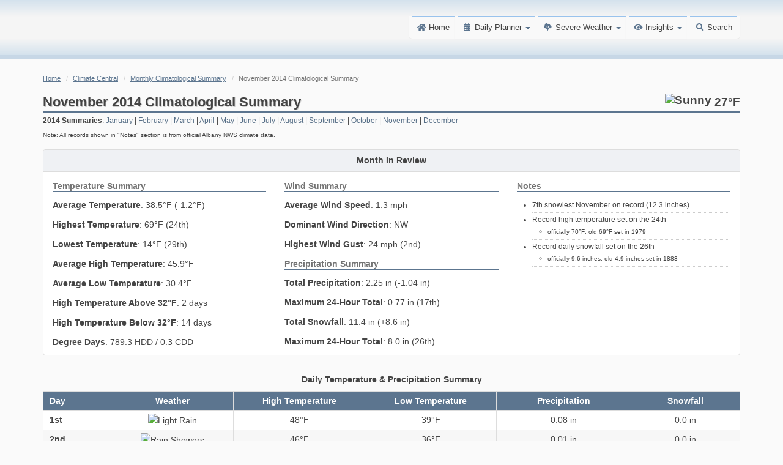

--- FILE ---
content_type: text/html; charset=UTF-8
request_url: https://www.colonieweatheronline.com/climate/monthly/2014/2014-11.html
body_size: 4867
content:
<!DOCTYPE html>
<html lang="en"><!-- InstanceBegin template="/Templates/secondary.dwt" codeOutsideHTMLIsLocked="false" -->
<head>
<!-- Global site tag (gtag.js) - Google Analytics -->
<script async src="https://www.googletagmanager.com/gtag/js?id=G-FVBMGC9YL4"></script>
<script>
  window.dataLayer = window.dataLayer || [];
  function gtag(){dataLayer.push(arguments);}
  gtag('js', new Date());

  gtag('config', 'G-FVBMGC9YL4', {
  	cookie_flags: 'max-age=7200;secure;samesite=none'
  });		
</script>
<meta charset="utf-8">
<!-- InstanceBeginEditable name="doctitle" -->
<title>November 2014 Climatological Summary - Colonie Weather Online</title>
<!-- InstanceEndEditable -->
<meta name="viewport" content="width=device-width, initial-scale=1.0">
<meta name="keywords" content="weather,colonie,ny,town of colonie,village of colonie,capital region,albany">
<meta property="og:image:url" content="http://www.colonieweatheronline.com/images/fblogo.jpg">
<meta property="og:image:secure_url" content="https://www.colonieweatheronline.com/images/fblogo.jpg">
<meta name="theme-color" content="#ffffff">
<link rel="manifest" href="/manifest.json">	
<!-- css -->
<link rel="stylesheet" type="text/css" href="../../../css/bootstrap.min.css">
<link rel="stylesheet" type="text/css" href="../../../css/global.min.css">
<link rel="stylesheet" type="text/css" href="../../../css/all.min.css">
<!-- InstanceBeginEditable name="head" -->
<link rel="stylesheet" type="text/css" href="../../../css/tables.min.css">
<!-- InstanceEndEditable -->
</head>
<!-- InstanceParam name="body onload" type="text" value="" -->
<body onLoad="">
<!-- start header -->
<header> 
  <!--ZOOMSTOP-->
  <div class="hide"><a href="#maincontent" title="Skip navigation">Skip to main content</a></div>
  <div class="hide"><a href="#navigation" title="Skip to Navigation">Skip to navigation</a></div>
  <h1 class="hide">Colonie Weather Online</h1>
  <h2 class="hide">Located in New York's Capital Region</h2>
  <nav class="navbar navbar-inverse navbar-static-top">
  <div class="container">
    <!-- Brand and toggle for mobile -->
    <div class="navbar-header">
      <button type="button" class="navbar-toggle collapsed" data-toggle="collapse" data-target="#mobiletoggle"> <span class="sr-only">Toggle navigation</span> <span class="icon-bar top-bar"></span> <span class="icon-bar middle-bar"></span> <span class="icon-bar bottom-bar"></span> </button>
      <a title="Colonie Weather Online Home" class="navbar-brand" href="../../../" aria-label="Colonie Weather Online Home"></a>
    </div>
    <!-- Navbar links -->
    <div class="collapse navbar-collapse" id="mobiletoggle">
      <ul class="nav navbar-nav">
		<!-- Home -->
		<li><a href="../../../"><i class="fa-fw fas fa-home"></i> Home</a></li>
        <!-- Forecasts -->
       <li class="dropdown">
          <a href="#" class="dropdown-toggle" data-toggle="dropdown" role="button" aria-haspopup="true" aria-expanded="false" aria-controls="daily-planning-menu"><i class="fa-fw fas fa-calendar-alt" aria-hidden="true"></i> Daily Planner <span class="caret"></span></a>
          <ul class="dropdown-menu" id="daily-planning-menu">
            <li><a href="../../../forecast/"><i class="fa-fw fas fa-map-marker-alt" aria-hidden="true"></i> Area Forecast</a></li>
			<li><a href="../../../travel/"><i class="fa-fw fas fa-car" aria-hidden="true"></i> Travel Central</a></li>
			<li><a href="../../../nwr/"><i class="fa-fw fas fa-volume" aria-hidden="true"></i> NOAA Weather Radio</a></li>  
			<li><a href="../../../health/"><i class="fa-fw fas fa-heartbeat" aria-hidden="true"></i> Your Health Central</a></li>
          </ul>
        </li>  
        <!-- Severe Weather -->
        <li class="dropdown">
          <a href="#" class="dropdown-toggle" data-toggle="dropdown" role="button" aria-haspopup="true" aria-expanded="false" aria-controls="severe-weather-menu"><i class="fa-fw fas fa-thunderstorm" aria-hidden="true"></i> Severe Weather <span class="caret"></span></a>
          <ul class="dropdown-menu" id="severe-weather-menu">
            <li><a href="../../../storm/"><i class="fa-fw fas fa-wind" aria-hidden="true"></i> Storm Central</a></li>	
            <li><a href="../../../tropics/"><i class="fa-fw fas fa-hurricane" aria-hidden="true"></i> Tropics Tracker</a></li>
          </ul>
        </li>
        <!-- Insights -->
        <li class="dropdown">
          <a href="#" class="dropdown-toggle" data-toggle="dropdown" role="button" aria-haspopup="true" aria-expanded="false" aria-controls="insights-menu"><i class="fa-fw fas fa-eye" aria-hidden="true"></i> Insights <span class="caret"></span></a>
          <ul class="dropdown-menu" id="insights-menu">
            <li><a href="../../../climate/"><i class="fa-fw fas fa-cloud-sun-rain" aria-hidden="true"></i> Climate Central</a></li>
			<li><a href="../../../earthquakes/"><i class="fa-fw fas fa-globe-americas" aria-hidden="true"></i> Earthquake Tracker</a></li>
			<li><a href="../../../rivers/"><i class="fa-fw fas fa-water" aria-hidden="true"></i> Local River Levels</a></li>
			<li><a href="../../../trends/"><i class="fa-fw fas fa-chart-bar" aria-hidden="true"></i> Recent Trends</a></li>
            <li><a href="../../../space/"><i class="fa-fw fas fa-sun" aria-hidden="true"></i> Space Weather</a></li>
          </ul>
        </li>
		<!-- Search -->
		<li><a class="menusearchicon" aria-label="Search Website" href="../../../search/"><i class="fa-fw fas fa-search"></i> Search</a></li>
      </ul>
    </div>
  </div>
</nav>
</header>
<!-- end header -->
<div id="maincontent" role="main"> 
  <!--[if lt IE 9]>
   <div class="container visible-lg">
       <div class="alert alert-danger">
         <p>Note: You are using an <strong>outdated</strong> browser. Please upgrade your browser to improve your experience.</p>
       </div>
   </div>
  <![endif]-->
  <div id="inner-headline">
    <div class="container">
      <div class="row">
        <div class="col-lg-12">
          <ul class="breadcrumb">
            <li><a aria-label="Home" href="../../../">Home</a></li>
            <!-- InstanceBeginEditable name="breadcrumbs" -->
            <li><a href="../../">Climate Central</a></li>
            <li><a href="../">Monthly Climatological Summary</a></li>
            <li class="active">November 2014 Climatological Summary</li>
            <!-- InstanceEndEditable -->
          </ul>
        </div>
      </div>
    </div>
  </div>
  <div id="content">
    <div class="container">
      <div class="row">
        <div class="col-lg-12">
          <div class="box">
            <h3 class="page-header"><!-- InstanceBeginEditable name="pagetitle" -->November 2014  Climatological Summary<!-- InstanceEndEditable --></h3>
            <div id="currenttemp">
              <img class="pull-up-icon" src='/images/wx-icons-med/sunny.png' width='42' height='30' alt='Sunny'> 27&deg;F            </div>
            <!--ZOOMRESTART--> 
            <!-- InstanceBeginEditable name="content" --><!-- #BeginLibraryItem "/Library/nav-2014climate.lbi" --><!--ZOOMSTOP-->
<div class="pull-up small marginbot10"><strong>2014 Summaries</strong>:<span class="desktophide"><br>
  </span> <a href="2014-01.html">January</a> | <a href="2014-02.html">February</a> | <a href="2014-03.html">March</a> | <a href="2014-04.html">April</a> | <a href="2014-05.html">May</a> | <a href="2014-06.html">June</a> <span class="mobilehide">|</span>
  <div class="desktophide">
    <div class="margintop6"></div>
  </div>
  <a href="2014-07.html">July</a> | <a href="2014-08.html">August</a> | <a href="2014-09.html">September</a> | <a href="2014-10.html">October</a> | <a href="2014-11.html">November</a> | <a href="2014-12.html">December</a> <span class="small mobilehide"><br>
  Note: All records shown in &quot;Notes&quot; section is from official Albany NWS climate data.</span> </div>
  <hr class="desktophidehr">
<!--ZOOMRESTART-->   <!-- #EndLibraryItem --><div id="monthreview">
              <h4 class="text-center">Month  In Review</h4>
              <div class="col-sm-6 col-md-4">
                <h5>Temperature Summary</h5>
                <p><strong>Average Temperature</strong>: 38.5&deg;F (-1.2&deg;F)</p>
                <p><strong>Highest Temperature</strong>: 69&deg;F (24th)</p>
                <p><strong>Lowest Temperature</strong>: 14&deg;F (29th)</p>
                <p><strong>Average High Temperature</strong>: 45.9&deg;F</p>
                <p><strong>Average Low Temperature</strong>: 30.4&deg;F</p>
                <p><strong>High Temperature Above 32&deg;F</strong>:  2 days</p>
                <p><strong>High Temperature Below 32&deg;F</strong>: 14 days</p>
                <p><strong>Degree Days</strong>: 789.3 HDD / 0.3 CDD</p>
              </div>
              <div class="col-sm-6 col-md-4">
                <h5>Wind Summary</h5>
                <p><strong>Average Wind Speed</strong>:  1.3 mph</p>
                <p><strong>Dominant Wind Direction</strong>: NW</p>
                <p><strong>Highest Wind Gust</strong>: 24 mph (2nd) </p>
                <h5 class="margintop15">Precipitation Summary</h5>
                <p><strong>Total Precipitation</strong>: 2.25 in (-1.04 in)</p>
                <p><strong>Maximum 24-Hour Total</strong>: 0.77 in (17th)</p>
                <p><strong>Total Snowfall</strong>: 11.4 in (+8.6 in)</p>
                <p><strong>Maximum 24-Hour Total</strong>: 8.0 in (26th)</p>
              </div>
              <div class="col-sm-12 col-md-4">
                <h5>Notes</h5>
                <ul class="small">
                  <li>7th snowiest November on record (12.3 inches)</li>
                  <li>Record high temperature set on the 24th
                    <ul>
                      <li class="small">officially 70&deg;F; old 69&deg;F set in 1979</li>
                    </ul>
                  </li>
                  <li>Record daily snowfall set on the 26th
                    <ul>
                      <li class="small">officially 9.6 inches; old 4.9 inches set in 1888</li>
                    </ul>
                  </li>
                </ul>
              </div>
            </div>
            <div class="row"></div>
            <table id="summary">
              <caption>
              Daily Temperature &amp; Precipitation Summary
              </caption>
              <tr>
                <th scope="col" class="toprow summaryday mobilehide">Day</th>
                <th scope="col" class="toprow summarywx mobilehide">Weather</th>
                <th scope="col" class="toprow summaryhightemp mobilehide">High Temperature</th>
                <th scope="col" class="toprow summarylowtemp mobilehide">Low Temperature</th>
                <th scope="col" class="toprow summaryprecip mobilehide">Precipitation</th>
                <th scope="col" class="toprow summarysnow mobilehide">Snowfall</th>
              </tr>
              <tr>
                <th scope="row">1st</th>
                <td><img src="../../../images/wx-icons-med/light-rain.png" width="42" height="30" alt="Light Rain"></td>
                <td>48&deg;F</td>
                <td>39&deg;F</td>
                <td>0.08 in</td>
                <td>0.0 in</td>
              </tr>
              <tr>
                <th scope="row">2nd</th>
                <td><img src="../../../images/wx-icons-med/rain-shower.png" width="42" height="30" alt="Rain Showers"></td>
                <td>46&deg;F</td>
                <td>36&deg;F</td>
                <td>0.01 in</td>
                <td>0.0 in</td>
              </tr>
              <tr>
                <th scope="row">3rd</th>
                <td><img src="../../../images/wx-icons-med/partly-cloudy.png" width="42" height="30" alt="Partly Sunny"></td>
                <td>54&deg;F</td>
                <td>32&deg;F</td>
                <td>0.00 in</td>
                <td>0.0 in</td>
              </tr>
              <tr>
                <th scope="row">4th</th>
                <td><img src="../../../images/wx-icons-med/mostly-cloudy.png" width="42" height="30" alt="Mostly Cloudy"></td>
                <td>63&deg;F</td>
                <td>42&deg;F</td>
                <td>0.00 in</td>
                <td>0.0 in</td>
              </tr>
              <tr>
                <th scope="row">5th</th>
                <td><img src="../../../images/wx-icons-med/mostly-cloudy.png" width="42" height="30" alt="Mostly Cloudy"></td>
                <td>60&deg;F</td>
                <td>39&deg;F</td>
                <td>0.00 in</td>
                <td>0.0 in</td>
              </tr>
              <tr>
                <th scope="row">6th</th>
                <td><img src="../../../images/wx-icons-med/rain.png" width="42" height="30" alt="Rain"></td>
                <td>48&deg;F</td>
                <td>39&deg;F</td>
                <td>0.19 in</td>
                <td>0.0 in</td>
              </tr>
              <tr>
                <th scope="row">7th</th>
                <td><img src="../../../images/wx-icons-med/rain-shower.png" width="42" height="30" alt="Rain Showers"></td>
                <td>48&deg;F</td>
                <td>37&deg;F</td>
                <td>0.09 in</td>
                <td>0.0 in</td>
              </tr>
              <tr>
                <th scope="row">8th</th>
                <td><img src="../../../images/wx-icons-med/mostly-cloudy.png" width="42" height="30" alt="Mostly Cloudy"></td>
                <td>48&deg;F</td>
                <td>35&deg;F</td>
                <td>0.00 in</td>
                <td>0.0 in</td>
              </tr>
              <tr>
                <th scope="row">9th</th>
                <td><img src="../../../images/wx-icons-med/mostly-cloudy.png" width="42" height="30" alt="Mostly Cloudy"></td>
                <td>50&deg;F</td>
                <td>31&deg;F</td>
                <td>0.00 in</td>
                <td>0.0 in</td>
              </tr>
              <tr>
                <th scope="row">10th</th>
                <td><img src="../../../images/wx-icons-med/partly-cloudy.png" width="42" height="30" alt="Partly Sunny"></td>
                <td>56&deg;F</td>
                <td>31&deg;F</td>
                <td>0.00 in</td>
                <td>0.0 in</td>
              </tr>
              <tr>
                <th scope="row">11th</th>
                <td><img src="../../../images/wx-icons-med/mostly-sunny.png" width="42" height="30" alt="Mostly Sunny"></td>
                <td>62&deg;F</td>
                <td>40&deg;F</td>
                <td>0.00 in</td>
                <td>0.0 in</td>
              </tr>
              <tr>
                <th scope="row">12th</th>
                <td><img src="../../../images/wx-icons-med/rain-shower.png" width="42" height="30" alt="Rain Showers"></td>
                <td>57&deg;F</td>
                <td>38&deg;F</td>
                <td>Trace </td>
                <td>0.0 in</td>
              </tr>
              <tr>
                <th scope="row">13th</th>
                <td><img src="../../../images/wx-icons-med/rain-snow.png" width="42" height="30" alt="Rain &amp; Snow"></td>
                <td>43&deg;F</td>
                <td>29&deg;F</td>
                <td>0.02 in</td>
                <td>0.3 in</td>
              </tr>
              <tr>
                <th scope="row">14th</th>
                <td><img src="../../../images/wx-icons-med/snow-shower.png" width="42" height="30" alt="Snow Showers"></td>
                <td>39&deg;F</td>
                <td>30&deg;F</td>
                <td>Trace </td>
                <td>Trace </td>
              </tr>
              <tr>
                <th scope="row">15th</th>
                <td><img src="../../../images/wx-icons-med/mostly-sunny.png" width="42" height="30" alt="Mostly Sunny"></td>
                <td>38&deg;F</td>
                <td>24&deg;F</td>
                <td>0.00 in</td>
                <td>0.0 in</td>
              </tr>
              <tr>
                <th scope="row">16th</th>
                <td><img src="../../../images/wx-icons-med/overcast.png" width="42" height="30" alt="Cloudy"></td>
                <td>40&deg;F</td>
                <td>23&deg;F</td>
                <td>0.00 in</td>
                <td>0.0 in</td>
              </tr>
              <tr>
                <th scope="row">17th</th>
                <td><img src="../../../images/wx-icons-med/wintry-mix.png" width="42" height="30" alt="Wintry Mix"></td>
                <td>41&deg;F</td>
                <td>34&deg;F</td>
                <td>0.77 in</td>
                <td>1.0 in</td>
              </tr>
              <tr>
                <th scope="row">18th</th>
                <td><img src="../../../images/wx-icons-med/snow-shower.png" width="42" height="30" alt="Snow Showers"></td>
                <td>39&deg;F</td>
                <td>21&deg;F</td>
                <td>Trace </td>
                <td>Trace </td>
              </tr>
              <tr>
                <th scope="row">19th</th>
                <td><img src="../../../images/wx-icons-med/sunny.png" width="42" height="30" alt="Sunny"></td>
                <td>34&deg;F</td>
                <td>21&deg;F</td>
                <td>0.00 in</td>
                <td>0.0 in</td>
              </tr>
              <tr>
                <th scope="row">20th</th>
                <td><img src="../../../images/wx-icons-med/snow-shower.png" width="42" height="30" alt="Snow Showers"></td>
                <td>40&deg;F</td>
                <td>19&deg;F</td>
                <td>Trace </td>
                <td>0.1 in</td>
              </tr>
              <tr>
                <th scope="row">21st</th>
                <td><img src="../../../images/wx-icons-med/snow-shower.png" width="42" height="30" alt="Snow Showers"></td>
                <td>32&deg;F</td>
                <td>16&deg;F</td>
                <td>Trace </td>
                <td>Trace </td>
              </tr>
              <tr>
                <th scope="row">22nd</th>
                <td><img src="../../../images/wx-icons-med/snow-shower.png" width="42" height="30" alt="Snow Showers"></td>
                <td>38&deg;F</td>
                <td>16&deg;F</td>
                <td>0.05 in</td>
                <td>Trace </td>
              </tr>
              <tr>
                <th scope="row">23rd</th>
                <td><img src="../../../images/wx-icons-med/rain-shower.png" width="42" height="30" alt="Rain Showers"></td>
                <td>51&deg;F</td>
                <td>35&deg;F</td>
                <td>0.17 in</td>
                <td>0.0 in</td>
              </tr>
              <tr>
                <th scope="row">24th</th>
                <td><img src="../../../images/wx-icons-med/rain-shower.png" width="42" height="30" alt="Rain Showers"></td>
                <td>69&deg;F</td>
                <td>45&deg;F</td>
                <td>0.21 in</td>
                <td>0.0 in</td>
              </tr>
              <tr>
                <th scope="row">25th</th>
                <td><img src="../../../images/wx-icons-med/mostly-cloudy.png" width="42" height="30" alt="Mostly Cloudy"></td>
                <td>56&deg;F</td>
                <td>37&deg;F</td>
                <td>0.00 in</td>
                <td>0.0 in</td>
              </tr>
              <tr>
                <th scope="row">26th</th>
                <td><img src="../../../images/wx-icons-med/snow.png" width="42" height="30" alt="Snow"></td>
                <td>41&deg;F</td>
                <td>33&deg;F</td>
                <td>0.61 in</td>
                <td>8.0 in</td>
              </tr>
              <tr>
                <th scope="row">27th</th>
                <td><img src="../../../images/wx-icons-med/light-snow.png" width="42" height="30" alt="Light Snow"></td>
                <td>34&deg;F</td>
                <td>30&deg;F</td>
                <td>0.05 in</td>
                <td>2.0 in</td>
              </tr>
              <tr>
                <th scope="row">28th</th>
                <td><img src="../../../images/wx-icons-med/snow-shower.png" width="42" height="30" alt="Snow Showers"></td>
                <td>32&deg;F</td>
                <td>23&deg;F</td>
                <td>Trace </td>
                <td>Trace </td>
              </tr>
              <tr>
                <th scope="row">29th</th>
                <td><img src="../../../images/wx-icons-med/mostly-cloudy.png" width="42" height="30" alt="Mostly Cloudy"></td>
                <td>31&deg;F</td>
                <td>14&deg;F</td>
                <td>0.00 in</td>
                <td>0.0 in</td>
              </tr>
              <tr>
                <th scope="row">30th</th>
                <td><img src="../../../images/wx-icons-med/overcast.png" width="42" height="30" alt="Cloudy"></td>
                <td>40&deg;F</td>
                <td>31&deg;F</td>
                <td>0.00 in</td>
                <td>0.0 in</td>
              </tr>
            </table>
            <!--ZOOMSTOP-->
            <table class="mobilehide" id="iconkey">
              <caption>
              Weather Icon Key
              </caption>
              <tr>
                <th class="keyicon" scope="col">Icon</th>
                <th class="keydescription" scope="col">Description</th>
                <th class="keyicon" scope="col">Icon</th>
                <th class="keydescription" scope="col">Description</th>
                <th class="keyicon" scope="col">Icon</th>
                <th class="keydescription" scope="col">Description</th>
                <th class="keyicon" scope="col">Icon</th>
                <th class="keydescription" scope="col">Description</th>
                <th class="keyicon" scope="col">Icon</th>
                <th class="keydescription" scope="col">Description</th>
              </tr>
              <tr>
                <td><img src="../../../images/wx-icons-med/sunny.png" width="42" height="30" alt="Sunny"></td>
                <td>Sunny</td>
                <td><img src="../../../images/wx-icons-med/thunderstorm.png" width="42" height="30" alt="thunderstorm"></td>
                <td>Thunderstorms</td>
                <td><img src="../../../images/wx-icons-med/heavy-snow.png" width="42" height="30" alt="Heavy Snow"></td>
                <td>Heavy Snow</td>
                <td><img src="../../../images/wx-icons-med/freezing-rain.png" width="42" height="30" alt="Freezing Rain"></td>
                <td>Freezing Rain</td>
                <td><img src="../../../images/wx-icons-med/heavy-rain.png" width="42" height="30" alt="Heavy Rain"></td>
                <td>Heavy Rain</td>
              </tr>
              <tr>
                <td><img src="../../../images/wx-icons-med/mostly-sunny.png" width="42" height="30" alt="Mostly Sunny"></td>
                <td>Mostly Sunny</td>
                <td><img src="../../../images/wx-icons-med/scattered-thunderstorms.png" width="42" height="30" alt="Scattered Thunderstorms"></td>
                <td>Scattered T'Storms</td>
                <td><img src="../../../images/wx-icons-med/snow.png" width="42" height="30" alt="Snow"></td>
                <td>Snow</td>
                <td><img src="../../../images/wx-icons-med/freezing-drizzle.png" width="42" height="30" alt="Freezing Drizzle"></td>
                <td>Freezing Drizzle</td>
                <td><img src="../../../images/wx-icons-med/rain.png" width="42" height="30" alt="Rain"></td>
                <td>Rain</td>
              </tr>
              <tr>
                <td><img src="../../../images/wx-icons-med/partly-cloudy.png" width="42" height="30" alt="Partly Sunny"></td>
                <td>Partly Sunny</td>
                <td><img src="../../../images/wx-icons-med/rain-shower.png" width="42" height="30" alt="Rain Showers"></td>
                <td>Rain Showers</td>
                <td><img src="../../../images/wx-icons-med/light-snow.png" width="42" height="30" alt="Light Snow"></td>
                <td>Light Snow</td>
                <td><img src="../../../images/wx-icons-med/wintry-mix.png" width="42" height="30" alt="Wintry Mix"></td>
                <td>Wintry Mix</td>
                <td><img src="../../../images/wx-icons-med/light-rain.png" width="42" height="30" alt="Light Rain"></td>
                <td>Light Rain</td>
              </tr>
              <tr>
                <td><img src="../../../images/wx-icons-med/mostly-cloudy.png" width="42" height="30" alt="Mostly Cloudy"></td>
                <td>Mostly Cloudy</td>
                <td><img src="../../../images/wx-icons-med/snow-shower.png" width="42" height="30" alt="Snow Showers"></td>
                <td>Snow Showers</td>
                <td><img src="../../../images/wx-icons-med/snow-flurries.png" width="42" height="30" alt="Snow Flurries"></td>
                <td>Flurries</td>
                <td><img src="../../../images/wx-icons-med/rain-snow.png" width="42" height="30" alt="Rain &amp; Snow"></td>
                <td>Rain &amp; Snow</td>
                <td><img src="../../../images/wx-icons-med/drizzle.png" width="42" height="30" alt="Drizzle"></td>
                <td>Drizzle</td>
              </tr>
              <tr>
                <td><img src="../../../images/wx-icons-med/overcast.png" width="42" height="30" alt="Cloudy"></td>
                <td>Cloudy</td>
                <td><img src="../../../images/wx-icons-med/hazy.png" width="42" height="30" alt="Haze"></td>
                <td>Haze</td>
                <td><img src="../../../images/wx-icons-med/sleet.png" width="42" height="30" alt="Sleet"></td>
                <td>Sleet</td>
                <td><img src="../../../images/wx-icons-med/snow-sleet.png" width="42" height="30" alt="Snow &amp; Sleet"></td>
                <td>Snow &amp; Sleet</td>
                <td><img src="../../../images/wx-icons-med/windy.png" width="42" height="30" alt="Windy"></td>
                <td>Windy</td>
              </tr>
            </table>
            <!--ZOOMRESTART-->
            <!-- InstanceEndEditable --> </div>
        </div>
      </div>
    </div>
  </div>
</div>
<!-- end main content -->	
<footer>
  <!--ZOOMSTOP--> 
  <div class="container">
    <div class="row">
      <div class="col-sm-3 col-md-3 col-lg-3 col-lg-push-7 col-md-push-6 col-sm-push-6">
        <form role="search" id="search" class="form" method="get" action="../../../search/" onSubmit="return OnSubmitSearchForm();">
          <label id="srlabel" for="query" class="sr-only">Search Colonie Weather Online:</label>
          <div class="input-group">   
            <input class="form-control" type="text" id="query" name="query" size="50" maxlength="255" placeholder="Search Website">
            <span class="input-group-btn">
              <button class="btn btn-default" type="submit" aria-label="Submit Search"><i class="fas fa-search" aria-hidden="true"></i><span class="sr-only">Submit</span></button>
            </span>
          </div>
        </form> 
      </div>
      <div id="social" class="col-sm-3 col-md-3 col-lg-2 col-lg-push-7 col-md-push-6 col-sm-push-6">
        <ul class="social-network">
          <li><a href="https://www.facebook.com/ColonieWeatherOnline" data-placement="top" title="Facebook" aria-label="Facebook"><i class="fab fa-facebook"></i></a></li>
          <li><a href="https://www.instagram.com/colonieweatheronline" data-placement="top" title="Instagram" aria-label="Instagram"><i class="fab fa-instagram"></i></a></li> 
        </ul>  
      </div>
      <div class="col-sm-6 col-md-6 col-lg-7 col-lg-pull-5 col-md-pull-6 col-sm-pull-6">
       <p class="clear-marginbot footerlinks"><a href="../../../about/">About</a>&nbsp;|&nbsp;<a href="../../../about/contact.php">Contact</a>&nbsp;|&nbsp;<a href="../../../about/privacy.html">Privacy Policy</a>&nbsp;|&nbsp;<a href="../../../about/links.html">Related Links</a>&nbsp;|&nbsp;<a href="../../../sitemap.xml">Sitemap</a></p>
        <p class="clear-marginbot small copyright">Copyright &copy; 2025 Colonie Weather Online. All rights reserved.</p>
      </div>
    </div>
  </div>
</footer>
<!-- end footer --> 
<a href="#" class="scrollup" aria-label="Scroll Up"><i class="fas fa-chevron-up active" aria-hidden="true"></i></a> 
<!-- javascript
    ================================================== --> 
<!-- Placed at the end of the document so the pages load faster --> 
<script src="../../../js/jquery.min.js"></script> 
<script src="../../../js/bootstrap.min.js"></script> 
<script src="../../../js/global.min.js"></script> 
<!-- InstanceBeginEditable name="javascript" --> 

<!-- InstanceEndEditable -->
</body>
<!-- InstanceEnd --></html>

--- FILE ---
content_type: text/css
request_url: https://www.colonieweatheronline.com/css/global.min.css
body_size: 7365
content:
html{position:relative;min-height:100%}body{font-family:Arial,sans-serif;margin:0 0 100px;font-size:14px;font-weight:300;line-height:1.6em;color:#444 !important;background-image:linear-gradient(to right,#c7d7e6 0,#fafafa 25%,#fafafa 75%,#c7d7e6 100%);background-color:#fafafa;-ms-overflow-style:-ms-autohiding-scrollbar}a:active{outline:0}h1,h2,h3{font-weight:700;line-height:1em;color:#036;margin-bottom:20px;text-shadow:1px 1px #ccc}h4{font-weight:700}h5,h6{color:#737373 !important;font-size:1em;font-weight:700}a{color:#576f87;text-decoration:underline}a:hover{text-decoration:none;cursor:pointer}a.scrollup{outline:0;text-align:center;z-index:9999}a.scrollup:hover{opacity:1;text-decoration:none;background:#888}a.scrollup i{margin-top:10px;color:#fff}a.scrollup i:hover{text-decoration:none}#maincontent{margin-top:20px}.container{padding:0 15px;position:relative}.row,.row-fluid{margin-bottom:20px}.row .row,.row-fluid .row-fluid{margin-bottom:20px}.row-fluid.nomargin,.row.nomargin{margin-bottom:0}iframe{border:none}img.img-polaroid{margin:0 0 20px}.img-box{max-width:100%}header .navbar{border-bottom:6px solid #c7d7e6;margin-bottom:5px}.navbar-default{border:none}.navbar-brand{height:60px;width:360px;background-image:url(../images/logo.svg) !important;background-size:360px 60px;margin:16px 0 8px -25px !important;overflow:hidden}.navbar-collapse{border-top:0 !important;box-shadow:none}.navbar-brand a{display:block}header .navbar-collapse ul.navbar-nav{float:right;margin-right:0}header .navbar{min-height:96px;background-color:#c9dbe9;background-image:linear-gradient(to bottom,#d4e2ed 0,#f5f5f5 30%,#f5f5f5 70%,#d4e2ed 100%)}header .navbar-nav li{box-shadow:0 1px 1px rgba(0,0,0,.05) !important}header .navbar-nav > li{top:26px !important;background-color:#f9f9f9}header .navbar-nav > li:first-child{border-radius:0 0 0 6px}header .navbar-nav > li:last-child{border-radius:0 0 6px 0}header .navbar-nav > li > a{border-top:2px solid #99c3ed !important;padding:10px 8px !important;color:#444 !important;margin-left:5px !important}header .navbar-nav > li:last-child > a{margin-right:5px !important}header .navbar-nav > li > a:hover{border-top:2px solid #5c758f !important;color:#444 !important}.navbar-nav > li.active > a{font-weight:normal !important}header .navbar-nav > li > a i{color:#5c758f}.dropdown-menu{opacity:0;transform:translateY(0px);transition:opacity 300ms ease,transform 300ms ease;visibility:hidden;pointer-events:none;height:0;overflow:hidden}.open .dropdown-menu{opacity:1;transform:translateY(0);visibility:visible;pointer-events:auto;height:auto;overflow:visible}.caret{display:inline-block;transition:transform .3s ease;color:#5c758f}.dropdown.open .caret{transform:rotate(180deg);color:#fff}.navbar-nav > .open > a,.navbar-nav > .open > a:focus,.navbar-nav > .open > a:hover{background-color:#99c3ed !important;border-top:2px solid #5c758f !important;color:#444 !important;transition:background-color 0.3s ease,color 0.3s ease}.navbar-nav > .open a:hover{border-bottom:none !important}.navbar-nav > li > .dropdown-menu > li > a,.navbar-nav > li > a{text-decoration:none;font-size:.9em}.navbar-nav > li > .dropdown-menu > li > a:hover{text-decoration:none}.navbar-nav > li > .dropdown-menu{width:178px !important;text-decoration:none !important;background:#99c3ed;border:0 !important;margin-left:5px !important}.navbar-nav > li > .dropdown-menu .badge{background-color:#ddd;color:#444}.navbar-nav > li > .dropdown-menu > li > a{color:#fff;background-color:#5c758f !important;padding:10px 8px 6px 8px !important;text-decoration:none !important;transition:background-color .3s ease,color .3s ease,padding .2s ease}.navbar-nav > li > .dropdown-menu > li > a:hover{background-color:#444 !important}.navbar-nav > li > .dropdown-menu > .active > a,.navbar-nav > li > .dropdown-menu > .active > a:hover{background-color:#5c758f !important;color:#fff !important;text-decoration:none !important;border:none !important}.navbar-nav > li > .dropdown-menu li:not(:last-child){border-bottom:1px solid #ccc}.navbar-nav > li > .dropdown-menu > li > a:focus,.navbar-nav > li > .dropdown-menu > li > a:hover{outline:0;box-shadow:none}.navbar-nav > li > a:active,.navbar-nav > li > a:focus{background-color:transparent !important;text-decoration:none;outline:0;box-shadow:none}header ul.nav li{border:0;margin:0}header ul.nav li a{border:none;text-decoration:underline !important}.navbar .nav > li > a.danger{color:#a94442 !important;border-color:#a94442 !important}.navbar .nav > li > a.warning{color:#7b7966 !important;border-color:#e48d18 !important}.navbar .nav > li > a{color:#444;text-align:center;line-height:1.2em;text-decoration:none !important;float:none;padding:4px}.navbar .nav > .active > a,.navbar .nav > .active > a:hover{background:0 0;font-weight:700}.navbar .nav > .active > a:active,.navbar .nav > .active > a:focus{background:0 0;outline:0;font-weight:700}header ul.nav li ul{margin-top:1px}.navbar-toggle{background-color:#5c758f!important;padding:8px;margin-bottom:8px;height:32px;width:40px;margin-right:16px}.navbar-header button i{color:#fff;font-size:20px;opacity:.8;position:absolute;margin-top:-10px;margin-left:-10px}.navbar-toggle.collapsed .top-bar{transform:rotate(0)}.navbar-toggle.collapsed .middle-bar{opacity:1}.navbar-toggle.collapsed .bottom-bar{transform:rotate(0)}.navbar-toggle .icon-bar{width:22px;transition:all .2s}.navbar-toggle .top-bar{transform:translateX(3px) rotate(45deg);transform-origin:10% 10%}.navbar-toggle .middle-bar{opacity:0}.navbar-toggle .bottom-bar{transform:translateX(3px) rotate(-45deg);transform-origin:10% 90%}.navbar-collapse{border:none !important}header ul.nav li ul li ul{margin:1px 0 0 1px}ul.nav li.dropdown a{z-index:1000;display:block}select.selectmenu{display:none}.radiofloat{float:right}.modal{z-index:9999 !important}.img-slider,.img-thumbnail{padding:4px;line-height:1.428571429;background-color:#fff;border:1px solid #ddd;border-radius:4px;-webkit-transition:all .2s ease-in-out;transition:all .2s ease-in-out;display:inline-block;max-width:100%;height:auto}#content{position:relative;padding:0;border-radius:6px}#content li{padding:2px}#countdowncontainer,#prefooter{background:#5a7998;padding:10px 0;color:#fff;font-size:14px}#countdowncontainer a,#prefooter a{color:#fff}#countdown .title{font-size:1em}#search .fa-search,#searchform .fa-search{color:#888}.countdowndate{color:#fff}.wxpane{margin-top:7px}#hometemp{font-size:2.2em;font-weight:700}#currenttemp{float:right;margin-top:-48px;font-size:19px;text-align:right;font-weight:700}#monthreview{border:1px solid #ddd;border-radius:4px;overflow:auto;background:#fff}#monthbacklink{display:none}#monthreview h5{border-bottom:2px solid #5c758f;margin-top:0;line-height:normal;margin-bottom:10px;text-shadow:none;font-size:1em;color:#51677c}#monthreview h4{padding:10px 0;text-shadow:none;color:#444;font-size:1em !important;margin:0 0 15px;border-bottom:1px solid #ddd !important;background-color:#eff1f4}#monthreview ul li{border-bottom:1px dotted #ccc;padding:2px 0}#monthreview ul li ul li{border-bottom:0}img.externallink{margin-top:-2px}.extrawx{margin-top:28px}.nopadding{padding:inherit 0}.no-gutters{padding-left:0;padding-right:0}.lefthealthcol{border-radius:10px 0 0 0;background:#f9f9f9;height:45px;border-bottom:1px solid #f4f4f4}.middlehealthcol{background:#f9f9f9;height:45px;border-bottom:1px solid #f4f4f4}.righthealthcol{border-radius:0 10px 0 0;background:#f9f9f9;height:45px;border-bottom:1px solid #f4f4f4}.healthtopnote{padding-top:3px;margin:-3px auto -2px}.almanac{color:#fff !important;font-size:.9em}.homepagealert{margin-top:0 !important}.alert{padding:6px 10px;margin-top:0;border:1px solid;box-shadow:0 1px 1px rgba(0,0,0,.05)}.alertnav .fa-chevron-left{margin-right:5px;visibility:visible}.disabled i{opacity:.2 !important}.alertnav .fa-chevron-right{margin-left:5px;visibility:visible}.alertnav i:hover{opacity:1}.alertnav i,.alertnav i:active,.alertnav i:focus,.alertnav i:link,.alertnav i:visited{opacity:.7}.alert-warning .alertlabel{border-color:#faebcc !important}.alert-danger .alertlabel{border-color:#ebccd1 !important}.alert-info .alertlabel{border-color:#bce8f1 !important}.alertlabel{float:right;text-align:center;border-radius:6px}#alertslider .label{background:0 0;color:#888;font-size:.8em;font-weight:400}#alertslider .effectivelabel{color:#444 !important;font-size:.9em;font-weight:400}.alert-none{background-color:#dde7f0;border-color:#ddd;color:#2e6a87}.alert-info i,.panel-info .alertnav i,.panel-info .mobilealertnav i{color:#31708f}.alert-warning i,.panel-warning .alertnav i,.panel-warning .mobilealertnav i{color:#ce7a00}.alert-danger i,.panel-danger .alertnav i,.panel-danger .mobilealertnav i{color:#a94442}.warningalertbg{background:linear-gradient(to right,#fcf8e200 0,#fcf8e2ff 50%,#fcf8e200 100%)}.dangeralertbg{background:linear-gradient(to right,#f5e4df00 0,#f5e4dfff 50%,#f5e4df00 100%)}.bg-warning{background-color:#fcf8e3 !important}.alert-warning,.alert-warning .alert-link,.text-warning{color:#ce7a00 !important}.alert-warning{border-color:#faebcc !important}.warning{background:#ce7a00}.bg-danger{background-color:#f2dede !important}.alert-danger,.alert-danger .alert-link,.text-danger{color:#a94442 !important}.alert-danger{border-color:#ebccd1 !important}.danger{background:#a40b0b}.alert-info{border-color:#bce8f1 !important}.bg-info{background-color:#d9edf7 !important}.alert-info .alert-link,.text-info{color:#31708f !important}p.text-info{color:#31708f !important}.info{background:#5c758f}.alert-success{border-color:#d6e9c6 !important}.bg-success{background-color:#dff0d8 !important}.alert-sucess .alert-link,.text-success{color:#3c763d !important}.success{background:#11766d}.pressure{font-size:.75em}.updatetime{margin-top:-20px}.wxicon{margin-top:9px;margin-bottom:8px}.trafficwx{text-align:center}.white{color:#fff;text-shadow:none}.error{color:red}.source{font-size:.8em;color:#737373 !important;margin-bottom:0}.modal .close{padding-top:3px}#search label{color:#444 !important}.searchicon{font-size:2em !important;padding-bottom:1px;padding-top:2px;padding-left:1px;color:#737373 !important}.panel-default .panel-heading{background-color:#eff1f4}.panel-body{padding:4px}.panel-footer{padding:10px}.textbody{padding:10px 10px 0 !important}.stats .panel-heading h4{color:#444 !important}.stats .panel-heading{background-color:#dde7f0 !important}.stats .panel-heading h4{color:#444 !important}.stats .panel-body{font-size:14px}.panel-info a{color:#31708f !important}.panel-body p{padding-bottom:0}.panel-heading{padding:10px;border-bottom:1px solid #ddd}.panel-heading h4{margin:0;padding:0;color:#444;text-shadow:none;font-size:1em}.panel-body h5{color:#444;text-shadow:none;font-size:1em;margin-bottom:5px}.panel-heading p{margin-bottom:-4px !important}.panel-body h6{color:#555;text-shadow:none;font-size:.9em;margin-bottom:5px;margin-top:15px}.box{width:100%}.box-gray{padding:5px 10px 10px}.box-gray h4,.box-gray i{margin-bottom:20px}.box-bottom{padding:5px 0;text-align:center;box-shadow:0 1px 1px rgba(0,0,0,.05);border-top:4px solid #888;color:#fff;overflow:auto;font-size:.9em;margin-top:-10px;background:#5c758f}.box-bottom a{color:#eeefdd;text-decoration:underline}.box-bottom a:hover{color:#eee;text-decoration:none}.modal-header h4{margin:0;padding:0;color:#444;text-shadow:none;font-size:1em}.modal-header{padding:14px 16px 10px !important;border-radius:4px 4px 0 0;border-bottom:1px solid #ddd !important;background-color:#eff1f4 !important}.modal-header button{margin-top:-5px !important}.modal-footer{padding:10px 10px 4px;background-color:#f5f5f5;border-radius:0 0 4px 4px;color:#31708f !important}#cbs6modalimg .modal-body{min-height:356px}.highpol{color:#cc3f01}.mediumhighpol{color:#e2841b}.mediumpol{color:#f3c700}.mediumlowpol{color:#8dc300}.lowpol{color:#03672a}#aqimodalimg .modal-body{min-height:430px}#nwsmodalimg .modal-body{min-height:555px}#nwsmodalimg .modal-body i{margin-top:262px}#droughtmodalimg .modal-body{min-height:555px}#droughtmodalimg .modal-body i{margin-top:262px}#nwssvrmodalimg .modal-body{min-height:426px}.aqiimg:hover,.cbs6img:hover,.graphicimgnoaa:hover,.graphicimgnws:hover,.nhcstormimg:hover,.radarimg:hover{cursor:zoom-in}.imgborder{border:1px solid #888}#bottom{background:#fcfcfc;padding:50px 0 0}.scrollup{display:none;position:fixed;width:32px;height:32px;bottom:34px;right:40px;background:#222;border-radius:16px;cursor:pointer}h3.page-header{font-size:22px}.page-header{padding:4px 0;margin:0 0 20px;border-bottom:2px solid #5c758f;color:#444}#inner-headline{position:relative;margin:0 0 -14px;padding:0;color:#fefefe}#inner-headline .inner-heading h2{color:#fff;margin:10px 0 0}#inner-headline ul.breadcrumb{margin:0 0 6px;float:left;padding:0 0 2px;border-radius:0;background:0 0}#inner-headline ul.breadcrumb li{margin-bottom:0;padding-bottom:0;font-size:.8em}#inner-headline ul.breadcrumb li.active{color:#737373 !important}#inner-headline ul.breadcrumb li i{color:#5c758f}#inner-headline ul.breadcrumb li a{color:#5c758f;text-decoration:underline !important}#inner-headline ul.breadcrumb li a:hover{text-decoration:none !important}form#contactform input[type=text]{width:100%;min-height:40px;padding-left:10px;font-size:14px;padding-right:10px}form#contactform input:focus,form#searchform input:focus{border:1px solid #66afe9}#srlabel{color:#000;background:#fff}form#contactform textarea{width:100%;padding-left:10px;padding-top:10px;font-size:14px;padding-right:10px;border-radius:4px}form#contactform .validation{font-size:11px}form#commentform input[type=text]{width:100%;min-height:40px;padding-left:20px;font-size:13px;padding-right:20px;border-radius:2px 2px 2px 2px}input[type=password]{width:100%;min-height:40px;padding-left:20px;font-size:13px;padding-right:20px;border-radius:2px 2px 2px 2px}label{color:#444 !important}form#commentform textarea{width:100%;padding-left:20px;padding-top:10px;font-size:13px;padding-right:20px;border-radius:2px 2px 2px 2px}.btn-theme-light{background-color:#f5f5f5;color:#444;border:1px solid #ddd}.btn-theme-light:focus,.btn-theme-light:hover{background-color:#ebebeb;color:#444 !important}.btn-theme-light i{color:#7197bc}.btn-theme,.btn-theme:active,.btn-theme:focus{color:#fff;border:1px solid #354452 !important;outline:0 !important;outline-offset:0 !important;box-shadow:none !important}.btn-theme{border:1px solid #888;background:#5c758f}.btn-theme:hover{color:#fff;background:#546b83}.btn{font-size:12px;text-transform:uppercase;text-shadow:none;background-image:none;border-bottom-color:none;box-shadow:none;outline:0;border-radius:4px;text-decoration:none}.btn:focus{color:#fff}.btn-info{background:#5e9fa3}.btn-info:hover{background:#569498}.btn-success{background:#198754;border-color:#fff !important}.btn-success:hover{background:#15794b}.btn-warning{background:#ce7a00;border-color:#a76300 !important}.btn-warning:focus,.btn-warning:hover{background:#ba6e00 !important}.btn-danger{background:#a40b0b;border-color:#7f0909 !important}#search .btn-default,#searchform .btn-default{height:34px}.btn-default{background:#fff}.btn-default:active,.btn-default:focus{color:#444;outline:0 !important;outline-offset:0 !important;box-shadow:none !important}.btn-default:hover{background-color:#f5f5f5;border-color:#ccc}.btn-danger:focus,.btn-danger:hover{background:#930a09 !important}h4.heading{font-weight:700}.heading{margin-bottom:30px;position:relative}.big-title{background:#fff;text-align:center;padding:10px 0}.big-title h3{font-weight:600;margin-bottom:0}.big-offer{background:#fcfcfc;text-align:center;padding:40px 0;font-size:18px;border-top:1px solid #e6e6e6;border-bottom:1px solid #e6e6e6}.big-box.special .big-offer{color:#fff;background:#5c758f}.big-offer strong{font-size:78px;line-height:89px}.big-offer sup{font-size:28px}.big-content{background:#fff;text-align:center;font-size:14px}.big-content strong{color:#353535}.big-content ul{list-style:none;padding:0;margin:0}.big-content ul li{border-bottom:1px solid #e9e9e9;list-style:none;padding:15px 0 !important;margin:0;color:#888}.big-action{margin:0;background:#fcfcfc;text-align:center;padding:20px 0 30px}.big-wrapp{margin:0 auto;width:100%;background:#fd0000}.big-box-alt{border:1px solid #e6e6e6;background:#fcfcfc;position:relative;margin:0 0 20px;padding:0;box-sizing:border-box;border-radius:4px 4px 0 0}.big-box-alt .big-heading{background:#fcfcfc;text-align:center;padding:0;display:block}.big-box-alt.special .big-heading{background:#5c758f;text-align:center;padding:5px 0 1px;border-bottom:none;display:block;color:#fff}.big-box-alt.special .big-heading h3{color:#fff}.big-box-alt .big-heading h3 strong{font-size:26px;font-weight:700;letter-spacing:-1px}.big-box-alt .big-heading h3{font-size:26px;font-weight:300;letter-spacing:-1px}.big-box-alt .big-terms{text-align:center;background:#333;display:block;overflow:hidden;padding:30px 0 20px}.big-box-alt .big-terms h6{font-style:italic;margin-top:10px;color:#fff;font-family:'Noto Serif',serif}.big-box-alt .icon .big-circled{margin:10px 10px 10px 0;display:inline-block !important;text-align:center !important;color:#fff;width:68px;height:68px;padding:12px;font-size:16px;font-weight:700;line-height:68px;text-shadow:none;cursor:pointer;background-color:#888;border-radius:64px}.big-box-alt .big-action{margin:0;text-align:center;padding:30px 0}footer button{height:34px}footer{position:absolute;left:0;bottom:0;height:100px;width:100%;padding:20px 0 0;color:#f8f8f8;background:#444;border-top:6px solid #7197BD}footer a{color:#fff;text-decoration:underline !important}footer a:hover{color:#fff;text-decoration:none !important}footer a:focus{color:#fff}footer a:hover,footer h5 a:hover{text-decoration:none}ul.social-network{list-style:none;margin:-4px 0 -3px;font-size:2.6em;height:56px}ul.social-network li{display:inline;margin:0 14px 0 0}ul.social-network li a:hover{color:#ddd}#social{text-align:center;border-left:1px solid #ddd}#social h5{color:#ddd;text-shadow:none;margin:0;font-size:.8em}#search{margin-top:5px !important;margin-right:24px}#sub-footer ul.social-network{float:right}.solidline{border-top:1px solid #f5f5f5;margin:0 0 30px}.dottedline{border-top:1px dotted #ccc;margin:0 0 30px}.dashedline{border-top:1px dashed #ccc;margin:0 0 30px}.blankline{height:1px;margin:0 0 30px}.absolute{position:absolute}.relative{position:relative}.floatright{float:right}.floatleft{float:left}.floatnone{float:none}.align-left,img.pull-left{float:left;margin:0 15px 15px 0}.align-right,img.pull-right{float:right;margin:0 0 15px 15px}.clear-marginbot{margin-bottom:0 !important}.marginbot8{margin-bottom:8px}.marginbot10{margin-bottom:10px}.marginbot20{margin-bottom:20px}.marginbot30{margin-bottom:30px}.marginbot40{margin-bottom:40px}.clear-margintop{margin-top:0}.margintop3{margin-top:3px}.margintop6{margin-top:6px}.margintop10{margin-top:10px}.margintopsum{margin-top:20px}.margintop17{margin-top:16px !important}.margintop15{margin-top:13px !important}.margintop20{margin-top:20px}.margintop30{margin-top:30px}.margintop40{margin-top:40px}.margintop50{margin-top:50px}.margintop70{margin-top:70px}.margintop150{margin-top:150px}.margintop190{margin-top:190px}.margintop305{margin-top:305px}.pull-up{margin-top:-20px;padding:2px 0}.pull-up-icon{margin-top:-8px}.pull-up-more{margin-top:-32px;color:#999 !important}.clear{clear:both}.alertdesktophide,.brhide,.desktophide,.desktophidehr{display:none}ol,ul{padding:0;margin:0 0 10px 25px}ol ol,ol ul,ul ol,ul ul{margin-bottom:0}li{line-height:1.6em}.noborder{border:none !important}hr{margin-top:10px;margin-bottom:15px;border:0;border-top:1px solid #e9e9e9}.tabs{border-radius:4px;margin-bottom:15px}.tabs .nav-tabs{margin:0 0 -5px;font-size:0;border-bottom:none}.tabs .nav-tabs li{display:inline-block;float:none}.tabs .nav-tabs li a{border-radius:4px 4px 0 0;font-size:16px;margin-left:-2px !important;padding:4px 8px !important}.tabs .nav-tabs li:first-child a{margin-left:0}.tabs .nav-tabs li:last-child a{margin-right:0}.tabs .nav-tabs li a,.tabs .nav-tabs li a:hover{background:#f4f4f4;border-bottom:none;border-left:1px solid #ddd;border-right:1px solid #ddd;border-top:2px solid #ddd;text-decoration:none !important}.tabs .nav-tabs li a:hover{border-bottom-color:transparent;border-top:2px solid #aaa;box-shadow:none;text-decoration:none !important}.tabs .nav-tabs li a:active,.tabs .nav-tabs li a:focus{border-bottom:0}.tabs .nav-tabs li.active a,.tabs .nav-tabs li.active a:focus,.tabs .nav-tabs li.active a:hover{background:#fff;border-left-color:#ddd;border-right-color:#ddd;border-top:2px solid #5c758f;outline:0;text-decoration:none !important}.tabs .tab-content{border-radius:0 4px 4px 4px;box-shadow:0 1px 1px rgba(0,0,0,.05);background-color:#fff;border:1px solid #ddd;padding:4px;margin-top:2px}#accordion h5{color:#576f87 !important;font-weight:400;font-size:1em;text-shadow:none}#accordion .panel-heading{cursor:pointer;padding:10px;border-bottom:1px !important;background:0 0}#accordion .panel-heading:hover{background:#f9f9f9}#accordion .panel-body{padding:10px 10px 0;background:#fff;border-radius:0 0 4px 4px;border-top:1px solid #ddd}#accordion .panel{margin-top:10px !important;background:#f5f5f5}.accordion-toggle:after{font-family:'Font Awesome 5 Pro';content:"\f077";float:right;font-weight:900}.panel-heading.collapsed .accordion-toggle:after{content:"\f078"}.falling{color:red}.steady{color:#0099fe}.rising{color:#0cb700}.high{color:#d74302}.mediumhigh{color:#e2841b}.medium{color:#f3c700}.mediumlow{color:#8dc300}.low{color:#03672a}.nodata{color:#888}.good{color:#0d0}.moderate{color:#ffd700}.sensitive{color:#f60}.usg{color:#dd8c26}.unhealthy{color:red}.veryunhealthy{color:#99004c}.hazardous{color:#7e0023}.nouv{color:#737373}.lowuv{color:#5b9f49}.moderateuv{color:#ffb92f}.highuv{color:#f83}.veryhighuv{color:#d5202a}.extremeuv{color:#ac54a0}.minimalrisk{color:#03672a}.lowrisk{color:#8dc300}.moderaterisk{color:#ffb92f}.highrisk{color:#f83}.extremerisk{color:#d5202a}.activitypanel{height:307px;overflow:hidden;clear:both}.moonphase{font-size:42px;height:42px;width:42px}.sunrisesunset{font-size:.85em;padding:0;margin:-10px auto 10px}.conditiontemp{font-size:1.6em}.conditiontext{color:#737373}.currenticon{margin-left:86px}.condition{color:#737373;padding-top:7px;margin-left:-8px;font-weight:700}.temperature{font-size:2.2em;margin-top:-4px;margin-left:-8px;font-weight:700}.lastupdate{font-size:.75em}.activitypanel .panel-footer{font-size:.75em;padding:4px 0 3px;margin:-2px auto 0}.details{border-top:1px solid #ddd;padding:8px 0 7px}.carousel-control{background-image:none !important;text-shadow:none}.carousel-control span{font-size:18px !important;color:#fff}.carousel .carousel-control{visibility:hidden;opacity:.7;top:50%;bottom:50%}#mobilealert .carousel-control{visibility:hidden;opacity:.7;top:50%;bottom:50%}.carousel:hover .carousel-control{visibility:visible;opacity:.8}.slow-spin{animation:fa-spin 10s infinite linear}.blink{animation:fade 1.5s infinite}@keyframes fade{from{opacity:.8}50%{opacity:.3}to{opacity:.8}}.carousel-fade .carousel-inner .item{-webkit-transition-property:opacity;transition-property:opacity}.carousel-fade .carousel-inner .active.left,.carousel-fade .carousel-inner .active.right,.carousel-fade .carousel-inner .item{opacity:0}.carousel-fade .carousel-inner .active,.carousel-fade .carousel-inner .next.left,.carousel-fade .carousel-inner .prev.right{opacity:1}.carousel-fade .carousel-inner .active.left,.carousel-fade .carousel-inner .active.right,.carousel-fade .carousel-inner .next,.carousel-fade .carousel-inner .prev{-webkit-transform:translate3d(0,0,0);transform:translate3d(0,0,0)}.fa-spin-reverse{-webkit-animation:fa-spin-reverse 8s infinite linear;animation:fa-spin-reverse 8s infinite linear}@-webkit-keyframes fa-spin-reverse{100%{-webkit-transform:rotate(0);transform:rotate(0)}0%{-webkit-transform:rotate(359deg);transform:rotate(359deg)}}@keyframes fa-spin-reverse{100%{-webkit-transform:rotate(0);transform:rotate(0)}0%{-webkit-transform:rotate(359deg);transform:rotate(359deg)}}#map{border-radius:4px;border:1px solid #ddd}.panel-body #map{border:0 !important;border-radius:0 !important}@media (max-width:1199px){#search{margin-right:30px}.scrollup{right:5px !important}.currenticon{margin-left:45px}.navbar-brand{height:60px;width:280px;background-size:280px 58px;margin-top:4px !important;margin-bottom:10px !important;margin-left:-5px !important;}header .navbar-nav > li > a:hover{border-top:2px solid #99c3ed !important}header .navbar-nav > li > a:focus{border-top:2px solid #5c758f !important}}@media (min-width:768px){.navbar-nav > li.dropdown:hover > .dropdown-menu{display:block}}@media (min-width:768px) and (max-width:991px){header .navbar-nav{float:left !important;height:116px}}@media (min-width:768px) and (max-width:1200px){header .navbar-nav{margin-right:4px !important}.activitypanel .panel-footer{font-size:.75em}#social h5{font-size:.8em}.lastupdate{margin-top:-4px}.activitypanel{height:254px}.mobilesm{font-size:.7em}.forecasticon{width:10% !important;margin-left:16px !important}.mobilehidelg{display:none}.audioplayer-time{width:22em !important}#map{height:300px !important}h3{font-size:1.2em !important}h4{font-size:1em}h5{font-size:1em}#monthreview h4{font-size:1.2em}#monthreview h5{font-size:1em}header .navbar-nav > li{top:32px}.navbar-brand{margin-top:15px !important}}@media (max-width:1750px){body{background-image:linear-gradient(to right,#c7d7e6 0,#fafafa 15%,#fafafa 85%,#c7d7e6 100%)}}@media (max-width:1500px){body{background-image:linear-gradient(to right,#c7d7e6 0,#fafafa 10%,#fafafa 90%,#c7d7e6 100%)}}@media (max-width:1366px){body{background-image:none}.activitypanel .panel-footer{margin-top:-4px;padding:2px;margin-bottom:0}}@media (max-width:1180px) and (min-width:850px){.activitypanel .panel-footer{padding-top:2px !important;font-size:.65em}.pull-up{font-size:.75em}}@media (min-width:768px){ul.social-network{margin-left:5px;padding-left:0}.modal{text-align:center;padding:0 !important}.modal:before{content:'';display:inline-block;height:100%;vertical-align:middle;margin-right:-4px}.modal-dialog{display:inline-block;text-align:left;vertical-align:middle}.modal-header{padding-bottom:6px}}@media (max-width:992px){header .navbar-nav > li{font-size:1em !important}h5{font-size:.8em}.footerlinks{font-size:.9em}.scrollup{right:22px !important}.currenticon{margin-right:-22px}.mobilepullup0{margin-top:0}.navbar-toggle{margin-top:32px !important}.activitypanel{height:auto}}@media (min-width:750px) and (max-width:991px){#search{margin-right:10px}.navbar-nav{margin-top:-30px !important;margin-bottom:-30px !important}ul.social-network li{margin:0 8px}}@media (max-width:850px){.carousel h5{text-shadow:none;font-size:1em}.carousel-control{position:absolute;left:0;width:6%;margin-top:-10px;font-size:16px;color:#fff;text-align:center;visibility:visible}#monthreview ul li{border-bottom:0}.aligncenter{text-align:center !important}.mobilesm{fontsize:.65em}.mobilewxcontainer768{overflow:auto;width:100%}.icon768{float:left;width:50%;text-align:right}.weather768{float:left;text-align:left;margin-top:10px;width:50%}.mobilehide768{display:none}#mobilealert h4{margin-bottom:4px;text-shadow:none;font-size:1em}.activitypanel .panel-footer{margin-top:auto;padding:5px !important;font-size:.75em}.lastupdate{padding:5px !important;font-size:.7em}.navbar-toggle{margin-top:32px !important}.navbar-brand{margin-top:20px !important}}@media (min-width:992px){.modal-lg{width:730px}}@media (min-width:790px) and (max-width:800px){.mobilesm{font-size:.7em}}@media (max-width:767px){.searchicon{padding-top:1px}#social{border-left:0}.destopmarginleft{margin-left:0}.destopmarginright{margin-left:0}footer{height:240px}body{margin:0 0 240px;padding-right:0;padding-left:0}.navbar-brand{margin-top:5px;border-bottom:none;margin-bottom:10px;margin-left:10px !important}h3{font-size:1.2em}h4{font-size:1.1em}h5{font-size:1em}.navbar-header{margin-top:0;border-bottom:none}.navbar-nav{border-top:none;float:none;width:100%}header .navbar-nav > li{padding-bottom:0;padding-top:0}.navbar-collapse.collapse{border:none;overflow:hidden;margin-top:0}.box-gray{border-bottom:1px solid #e9e9e9}#inner-headline .breadcrumb{float:left;clear:both;width:100%}#monthbacklink{display:block}.breadcrumb > li{display:inline-block;text-shadow:none;font-size:12px;margin:0}ul.portfolio li article a i.icon-48{width:20px;height:20px;font-size:16px;line-height:20px}.mobilecenter768{text-align:center}footer .col-lg-1,footer .col-lg-10,footer .col-lg-11,footer .col-lg-12,footer .col-lg-2,footer .col-lg-3,footer .col-lg-4,footer .col-lg-5,footer .col-lg-6,footer .col-lg-7,footer .col-lg-8,footer .col-lg-9{margin-bottom:20px}#sub-footer ul.social-network{float:left}[class*=span]{margin-bottom:20px}.headlines{display:none}#currenttemp{display:none}.radiofloat{float:none}.forecasticon{width:14% !important}.audioplayer-time{width:16em !important}#map{height:270px !important}.icon{float:left;width:50%;text-align:right}.weather{float:left;text-align:left;margin-top:10px;width:50%}.mobilesmalmanac{clear:both;font-size:.75em !important}.trafficwxextra{clear:both}.mobilewx{float:left;text-align:left;margin-top:10px;width:50%}.extrawx,.riverextra{text-align:center}.mobilepullup10{margin-top:-10px}.mobilepullup15{margin-top:-15px}.fcastlinksm{font-size:.75em}.mobilehide768{display:none}.mobilehide480{display:none}.mobilesm{font-size:1em}ul.social-network{float:left}.desktophide{display:inline}.alertdesktophide{display:block}.navbar .nav > li > a{text-align:left;font-size:14px !important}.danger,.info,.warning{background:0 0}.mobilecenter768{text-align:center}}@media (min-width:768px) and (max-width:1200px){.navbar-nav > li > .dropdown-menu{top:37px !important;margin-left:1px}header .navbar-nav > ul{font-size:1em !important}}@media (max-width:767px){header .navbar-nav{margin-right:auto !important}header .navbar-nav > li{border-bottom:0px !important;top:0px !important}header ul.nav{margin-top:10px !important;margin-bottom:15px !important}.navbar-nav > li > .dropdown-menu > li > a,.navbar-nav > li > a{font-size:1em}.navbar .nav > li a{padding:12px 8px !important;margin:0 !important}header .navbar-nav > li.open{background-color:transparent !important;box-shadow:none !important;border-radius:0 0 4px 4px}header .navbar-nav > li:first-child{border-radius:0 0 0 0}header .navbar-nav > li:last-child{border-radius:0 0 6px 6px}header .navbar-nav > li:last-child > a{margin-right:0px !important}.navbar .nav > li > a:hover{text-decoration:none !important}.navbar-nav > li > .dropdown-menu{width:auto !important;text-decoration:none !important;background-color:#99c2ed !important;margin-bottom:10px !important;color:#fff !important;margin-left:0px !important;margin-top:-4px !important}.navbar-nav > li > .dropdown-menu > li > a{margin:0 !important;color:#fff !important;padding:10px 8px !important}.mobilealertnav{opacity:.5 !important;visibility:visible !important}.searchicon{font-size:1em !important;padding-bottom:0;padding-top:0;padding-right:0;color:#444 !important}#search{margin-right:auto}.copyright{text-align:center;margin-top:8px;font-size:.75em}ul.social-network{float:none;text-align:center}}@media (max-width:765px){.snowstats{padding-bottom:0}#cbs6modalimg .modal-body{min-height:215px}#cbs6modalimg .modal-body i{margin-top:90px !important}.mobilecenter{text-align:center}#links p{width:50%;margin:auto}#links{height:96px}.scrollup{bottom:56px}.footerlinks{text-align:center}.alertsm{font-size:.8em;color:#888}.navbar-nav{margin-top:6px !important;margin-bottom:6px !important}}@media (max-width:480px){h3.page-header{font-size:17px}#links p{width:100%;margin:auto}#links{height:96px}.page-header{margin-top:-5px;text-align:center}.footerlinks{margin-top:-10px}#accordion .panel-heading{text-align:left}.scrollup{bottom:15px}.help-block,.panel-heading{text-align:center}ul.social-network{margin-top:0;font-size:2.6em}#search{margin-bottom:20px !important}.source{text-align:center}.condition{margin-left:-8px}.temperature{margin-left:-8px}.currenticon{margin-right:-22px}#currenttemp{display:none}.conditiontemp{margin-top:-5px}#inner-headline{display:none}#radiocontainer{width:80% !important}.extrawx{margin-top:15px;text-align:center}.mobilewxcontainer{overflow:auto;width:100%}.mobilesmalmanac{clear:both;font-size:.75em !important}.forecasticon{width:12% !important;margin-left:12px}.mobilehide{display:inline !important}.mobilesm{font-size:1em}.margintop70{margin:10px}#droughtmodalimg .modal-body{min-height:280px}#droughtmodalimg .modal-body i{margin-top:130px}#nwsmodalimg .modal-body{min-height:274px}#nwsmodalimg .modal-body i{margin-top:125px}.panel-info .small,.pull-up{font-size:.75em;text-align:center}}@media (max-width:479px){.activitypanel .panel-footer{padding:6px;margin-bottom:0;font-size:.7em}footer{height:244px}body{margin:0 0 244px;background-image:none;background-color:#fafafa !important}#inner-headline{display:none}.navbar-brand{margin-top:20px !important}.fcastmobile{width:20% !important}.forecasticon{margin-left:14px !important}.audioplayer-time{width:14em !important}.fcastlinksm,.summarysm{font-size:.85em !important}#map{height:230px !important}.extrawx{margin-top:15px;text-align:center}.mobilepullup10{margin-top:-10px}.brhide,.desktophide{display:inline}.desktophidehr{display:block}#fullreport{font-size:.9em}.mobilehide{display:none !important}}@media (max-width:375px){.alertlabel{display:none !important}footer{height:220px !important}body{margin:0 0 220px !important}.extrawxmobilesm{font-size:.75em}.navbar-brand{height:58px;width:280px;background-size:280px 58px;margin-top:10px}.forecasticon{margin-left:11px !important}}@media print{body{border:1px solid #ccc}h1.hide{display:block !important;font-size:20px;margin:0;text-align:center}h2.hide{display:block !important;font-size:16px;border-bottom:1px solid #5c758f;margin:0;text-align:center;padding-bottom:5px}#currenttemp,#inner-headline,#map,#radiocontainer,.alert,.pull-up,footer{display:none !important}.page-header{text-align:center;border-bottom:none;margin-top:10px}a[href]:after{content:none !important}}@supports (-moz-appearance:none){.lastupdate{padding:3px !important}.activitypanel .panel-footer{margin-top:0 !important;padding:3px !important}}

--- FILE ---
content_type: text/css
request_url: https://www.colonieweatheronline.com/css/tables.min.css
body_size: 1071
content:
table{margin:20px auto}th{text-align:left;padding:4px 10px;border:1px solid #ddd;font-weight:700}td{color:#444;text-align:center;padding:6px;border:1px solid #ddd}caption{color:#444;font-weight:700;text-align:center}table tr:nth-child(1){border-radius:4px 0 0 0}.toprow{background-color:#5c758f!important;color:#fff;text-align:center;font-weight:700}.keydescription,.keyicon{background:#5c758f!important;color:#fff;font-weight:700;font-size:.8em!important;text-align:center}#iconkey td{font-size:.8em!important}.title{text-align:left;border:1px solid #fdfdfd;padding:2px;background-color:#ffc;font-weight:700}#monthlyevents{background-color:#aeaeae}#monthlyevents p{text-align:left;padding:2px 5px 5px 2px;color:#fff;font-weight:700}#monthlyevents ul{padding-left:25px;text-align:left;padding-bottom:5px;margin-top:0}#iconkey td,#summary td{padding:4px}#annualavg,#cat5,#costliest,#iconkey,#intense,#landfallsdecade,#landfallsstate,#localrivers,#monthavg,#rank,#review,#riverforecast,#riverobs,#roadwx,#seasonalavg,#summary,#temprecord,#yearlysum,#eqsummary{width:100%}.roaddate,.roadseg{width:37%}.roadcondition{width:26%}.recordday{width:8%!important}.recorddata{width:23%!important}.sumcoltitle{width:220px}.sumcoldata{width:138px}.summaryday,.summarywx{width:10px}.summaryhightemp,.summarylowtemp{width:87px}.summaryprecip,.summarysnow{width:87px}.keyicon{width:33px}.keydescription{width:113px}.avgmonth{width:10%}.avgdata{width:18%}.riverdate{width:40%}.riverheight,.riverstatus{width:20%}table tr:nth-child(odd){background-color:#f7f7f7!important}table tr:nth-child(even){background-color:#fff!important}th:first-child{text-align:left}#iconkey th:first-child{text-align:center}.decade,.state{width:15%}.name{width:25%}@media (max-width:480px){table tr:nth-child(odd){background-color:#fff!important}table tr:nth-child(even){background-color:#fff!important}caption,table,tbody,td,th,thead,tr{display:block;width:100%!important}thead tr{position:absolute;top:-9999px;left:-9999px}caption{font-size:1em;color:#fff;font-weight:700;width:100%!important;text-align:center;background-color:#5c758f;padding-top:4px;padding-bottom:4px}th{border:1px solid #eee!important}tr{border:0 solid #eee!important}th{padding:6px;background:#f7f7f7}td{border:none!important;border:1px solid #eee!important;position:relative;padding-left:50%}td:before{position:absolute;top:6px;left:6px;width:45%;padding-right:10px;white-space:nowrap;text-align:left;border-right:1px solid #eee!important}#summary td{padding:4px}#summary td{border:none!important;border:1px solid #eee!important;position:relative;padding-left:50%}#summary td:before{position:absolute;top:4px;left:8px;width:45%;padding-right:10px;white-space:nowrap;text-align:left;border-right:1px solid #eee!important}#roadwx td:nth-of-type(1):before{content:"Road Status"}#roadwx td:nth-of-type(2):before{content:"Last Update";font-size:1.4em!important}#monthavg td:nth-of-type(1):before{content:"Temperature"}#monthavg td:nth-of-type(2):before{content:"High Temperature"}#monthavg td:nth-of-type(3):before{content:"Low Temperature"}#monthavg td:nth-of-type(4):before{content:"Precipitation"}#monthavg td:nth-of-type(5):before{content:"Snowfall"}#seasonalavg td:nth-of-type(1):before{content:"Temperature"}#seasonalavg td:nth-of-type(2):before{content:"High Temperature"}#seasonalavg td:nth-of-type(3):before{content:"Low Temperature"}#seasonalavg td:nth-of-type(4):before{content:"Precipitation"}#seasonalavg td:nth-of-type(5):before{content:"Snowfall"}#annualavg td:nth-of-type(1):before{content:"Temperature"}#annualavg td:nth-of-type(2):before{content:"High Temperature"}#annualavg td:nth-of-type(3):before{content:"Low Temperature"}#annualavg td:nth-of-type(4):before{content:"Precipitation"}#annualavg td:nth-of-type(5):before{content:"Snowfall"}#temprecord td:nth-of-type(1):before{content:"High Temperature"}#temprecord td:nth-of-type(2):before{content:"Low Temperature"}#temprecord td:nth-of-type(3):before{content:"Precipitation"}#temprecord td:nth-of-type(4):before{content:"Snowfall"}#summary td:nth-of-type(1):before{content:"Weather";top:8px}#summary td:nth-of-type(2):before{content:"High Temperature"}#summary td:nth-of-type(3):before{content:"Low Temperature"}#summary td:nth-of-type(4):before{content:"Precipitation"}#summary td:nth-of-type(5):before{content:"Snowfall"}#localrivers td:nth-of-type(1):before{content:"Current Stage"}#localrivers td:nth-of-type(2):before{content:"Hourly Trend"}#localrivers td:nth-of-type(3):before{content:"More Details"}#riverforecast td:nth-of-type(1):before{content:"Stage"}#riverforecast td:nth-of-type(2):before{content:"Flow"}#riverforecast td:nth-of-type(3):before{content:"Category"}#riverobs td:nth-of-type(1):before{content:"Stage"}#riverobs td:nth-of-type(2):before{content:"Flow"}#riverobs td:nth-of-type(3):before{content:"Category"}#cat5 td:nth-of-type(1):before{content:"Storm Name"}#cat5 td:nth-of-type(2):before{content:"Maximum Wind"}#cat5 td:nth-of-type(3):before{content:"Landfall Location"}#landfallsdecade td:nth-of-type(1):before{content:"Category 1"}#landfallsdecade td:nth-of-type(2):before{content:"Category 2"}#landfallsdecade td:nth-of-type(3):before{content:"Category 3"}#landfallsdecade td:nth-of-type(4):before{content:"Category 4"}#landfallsdecade td:nth-of-type(5):before{content:"Category 5"}#landfallsdecade td:nth-of-type(6):before{content:"Category 1-5"}#landfallsdecade td:nth-of-type(7):before{content:"Major*"}#landfallsstate td:nth-of-type(1):before{content:"Category 1"}#landfallsstate td:nth-of-type(2):before{content:"Category 2"}#landfallsstate td:nth-of-type(3):before{content:"Category 3"}#landfallsstate td:nth-of-type(4):before{content:"Category 4"}#landfallsstate td:nth-of-type(5):before{content:"Category 5"}#landfallsstate td:nth-of-type(6):before{content:"Category 1-5"}#landfallsstate td:nth-of-type(7):before{content:"Major*"}#intense td:nth-of-type(1):before{content:"Name"}#intense td:nth-of-type(2):before{content:"Year"}#intense td:nth-of-type(3):before{content:"Category"}#intense td:nth-of-type(4):before{content:"Landfall Location"}#intense td:nth-of-type(5):before{content:"*Pressure"}#costliest td:nth-of-type(1):before{content:"Name"}#costliest td:nth-of-type(2):before{content:"Year"}#costliest td:nth-of-type(3):before{content:"Category"}#costliest td:nth-of-type(4):before{content:"Affected Areas"}#costliest td:nth-of-type(5):before{content:"**Damage Amount"}#archives td:nth-of-type(1):before{content:"Dates Active"}#archives td:nth-of-type(2):before{content:"Maximum Winds"}#archives td:nth-of-type(3):before{content:"Deaths"}#kpforecast td:nth-of-type(1):before{content:"Kp Value"}#kpforecast td:nth-of-type(2):before{content:"Kp Description"}#kpforecast td:nth-of-type(3):before{content:"NOAA Scale"}#eqsummary td:nth-of-type(1):before{content:"Magnitude"}#eqsummary td:nth-of-type(2):before{content:"Location";min-height: 45px;padding-top: 13px}#eqsummary td:nth-of-type(3):before{content:"Depth"}#eqsummary td:nth-of-type(4):before{content:"Distance"}#eqsummary td:nth-of-type(5):before{content:"Details"}}

--- FILE ---
content_type: text/javascript
request_url: https://www.colonieweatheronline.com/js/global.min.js
body_size: 1227
content:
function _gaLt(a){for(var t=a.srcElement||a.target;t&&(void 0===t.tagName||"a"!=t.tagName.toLowerCase()||!t.href);)t=t.parentNode;t&&t.href&&-1==t.href.indexOf(location.host)&&(ga("send","event","Outgoing Links",t.href,document.location.pathname+document.location.search),(!t.target||t.target.match(/^_(self|parent|top)$/i))&&(setTimeout((function(){document.location.href=t.href}).bind(t),500),a.preventDefault?a.preventDefault():a.returnValue=!1))}$("#alertslider .carousel-inner .item").is(":only-child")&&($(".alertnav i").css({opacity:.2}),$("#alertslider .carousel-inner .item").is(":only-child")&&$(".alertnav i").hover(function(){$(this).css("opacity","0.2"),$(this).css("cursor","default")},function(){$(this).css("opacity","0.2"),$(this).css("cursor","default")})),$("#alertslider .carousel-inner .item").is(":only-child")&&($(".mobilealertnav i").css({opacity:0}),$("#alertslider .carousel-inner .item").is(":only-child")&&$(".mobilealertnav i").hover(function(){$(this).css("opacity","0.0"),$(this).css("cursor","default")},function(){$(this).css("opacity","0.0"),$(this).css("cursor","default")})),$(window).scroll(function(){$(this).scrollTop()>100?$(".scrollup").fadeIn():$(".scrollup").fadeOut()}),$(".scrollup").click(function(){return $("html, body").animate({scrollTop:0},1e3),!1});var d=document;function OnSubmitSearchForm(){return""!=document.getElementById("query").value||(alert("Please enter search text before pressing the Search button."),document.getElementById("query").focus(),!1)}d.addEventListener?d.addEventListener("click",_gaLt,!1):d.attachEvent&&d.attachEvent("onclick",_gaLt),$('[data-toggle="tooltip"]').tooltip(),$(".cbs6img").on("click",function(){var a=$(this).attr("src"),t=($(this).attr("title"),$(this).attr("alt")),o="";o+='<img src="'+a+'" class="img-responsive center-block" alt="'+t+'"/>',$("#cbs6modalimg").modal(),$("#cbs6modalimg .modal-body").html('<i class="fa fa-spinner fa-spin fa-2x margintop150 center-block"></i>'),$("#cbs6modalimg").on("shown.bs.modal",function(){$("#cbs6modalimg .modal-body").html(o),$("#cbs6modalimg .modal-title").html(t)}),$("#cbs6modalimg").on("hidden.bs.modal",function(){$("#cbs6modalimg .modal-body").html(""),$("#cbs6modalimg .modal-title").html("")})}),$(".aqiimg").on("click",function(){var a=$(this).attr("src"),t=($(this).attr("title"),$(this).attr("alt")),o="";o+='<img src="'+a+'" class="img-responsive center-block" alt="'+t+'"/>',$("#aqimodalimg").modal(),$("#aqimodalimg .modal-body").html('<i class="fa fa-spinner fa-spin fa-2x margintop190 center-block"></i>'),$("#aqimodalimg").on("shown.bs.modal",function(){$("#aqimodalimg .modal-body").html(o),$("#aqimodalimg .modal-title").html(t)}),$("#aqimodalimg").on("hidden.bs.modal",function(){$("#aqimodalimg .modal-body").html(""),$("#aqimodalimg .modal-title").html("")})}),$(".nwsimg").on("click",function(){var a=$(this).attr("data-src"),t=$(this).attr("data-title"),o="";o+='<img src="'+a+'" class="img-responsive center-block"/>',$("#nwsmodalimg").modal(),$("#nwsmodalimg .modal-body").html('<i class="fa fa-spinner fa-spin fa-2x margintop305"></i>'),$("#nwsmodalimg").on("shown.bs.modal",function(){$("#nwsmodalimg .modal-body").html(o),$("#nwsmodalimg .modal-title").html(t)}),$("#nwsmodalimg").on("hidden.bs.modal",function(){$("#nwsmodalimg .modal-body").html(""),$("#nwsmodalimg .modal-title").html("")})}),$(".droughtimg").on("click",function(){var a=$(this).attr("data-src"),t=$(this).attr("data-title"),o="";o+='<img src="'+a+'" class="img-responsive center-block"/>',$("#droughtmodalimg").modal(),$("#droughtmodalimg .modal-body").html('<i class="fa fa-spinner fa-spin fa-2x margintop305"></i>'),$("#droughtmodalimg").on("shown.bs.modal",function(){$("#droughtmodalimg .modal-body").html(o),$("#droughtmodalimg .modal-title").html(t)}),$("#droughtmodalimg").on("hidden.bs.modal",function(){$("#droughtmodalimg .modal-body").html(""),$("#droughtmodalimg .modal-title").html("")})}),$(".cbs6specimg").on("click",function(){var a=$(this).attr("data-src"),t=$(this).attr("data-title"),o="";o+='<img src="'+a+'" class="img-responsive center-block" alt="'+t+'"/>',$("#cbs6modalimg").modal(),$("#cbs6modalimg .modal-body").html('<i class="fa fa-spinner fa-spin fa-2x margintop150 center-block"></i>'),$("#cbs6modalimg").on("shown.bs.modal",function(){$("#cbs6modalimg .modal-body").html(o),$("#cbs6modalimg .modal-title").html(t)}),$("#cbs6modalimg").on("hidden.bs.modal",function(){$("#cbs6modalimg .modal-body").html(""),$("#cbs6modalimg .modal-title").html("")})}),$("body").on("hidden.bs.modal","#nwsmodalimg",function(){$(this).removeData("bs.modal")}),$("#homepageinfo .carousel-inner .item").is(":only-child")&&($("#homepageinfo .carousel-control").css({visibility:"hidden"}),$("#homepageinfo .carousel-indicators").css({visibility:"hidden"})),$(".graphicimgnws").on("click",function(){var a=$(this).attr("src"),t=$(this).attr("alt"),o="";o+='<img src="'+a+'" class="img-responsive center-block" alt="'+t+'"/>',$("#radarmodalimg").modal(),$("#radarmodalimg .modal-body").html('<i class="fa fa-spinner fa-spin fa-2x margintop150 center-block"></i>'),$("#radarmodalimg").on("shown.bs.modal",function(){$("#radarmodalimg .modal-body").html(o),$("#radarmodalimg .modal-footer").html('<p class="small text-center"><i class="fa fa-info-circle"></i> Image courtesy of the <a href="https://www.weather.gov/aly/">National Weather Service</a>&nbsp;<i class="far fa-external-link" title="Leaving Colonie Weather Online website"></i></p>'),$("#radarmodalimg .modal-title").html(t)}),$("#radarmodalimg").on("hidden.bs.modal",function(){$("#radarmodalimg .modal-body").html(""),$("#radarmodalimg .modal-title").html(""),$("#radarmodalimg .modal-footer").html("<p>&nbsp;</p>")})}),$(".graphicimgnoaa").on("click",function(){var a=$(this).attr("src"),t=$(this).attr("alt"),o="";o+='<img src="'+a+'" class="img-responsive center-block" alt="'+t+'"/>',$("#radarmodalimg").modal(),$("#radarmodalimg .modal-body").html('<i class="fa fa-spinner fa-spin fa-2x margintop150 center-block"></i>'),$("#radarmodalimg").on("shown.bs.modal",function(){$("#radarmodalimg .modal-body").html(o),$("#radarmodalimg .modal-footer").html('<p class="small text-center"><i class="fa fa-info-circle"></i> Image courtesy of <a href="https://www.star.nesdis.noaa.gov/GOES/index.php">NOAA GOES Image Viewer</a>&nbsp;<i class="far fa-external-link" title="Leaving Colonie Weather Online website"></i></p>'),$("#radarmodalimg .modal-title").html(t)}),$("#radarmodalimg").on("hidden.bs.modal",function(){$("#radarmodalimg .modal-body").html(""),$("#radarmodalimg .modal-title").html(""),$("#radarmodalimg .modal-footer").html("<p>&nbsp;</p>")})}),document.querySelectorAll(".dropdown-toggle").forEach(a=>{a.addEventListener("click",function(){let a="true"===this.getAttribute("aria-expanded");this.setAttribute("aria-expanded",!a)})});$('.dropdown').on('hidden.bs.dropdown', function () {$(this).find('.dropdown-toggle').removeClass('active').blur();});if (window.matchMedia("(min-width: 768px)").matches) {$('.navbar-nav > li.dropdown').hover(function () {$(this).addClass('open');},function () {$(this).removeClass('open');});}$('.dropdown-toggle').click(function (e) {if ($(window).width() >= 768) {e.preventDefault(); e.stopPropagation();}});$('.dropdown-menu li a').on('click', function (e) {e.stopPropagation();var $parent = $(this).closest('.dropdown');$('.navbar-nav li').removeClass('active');$parent.addClass('active');});